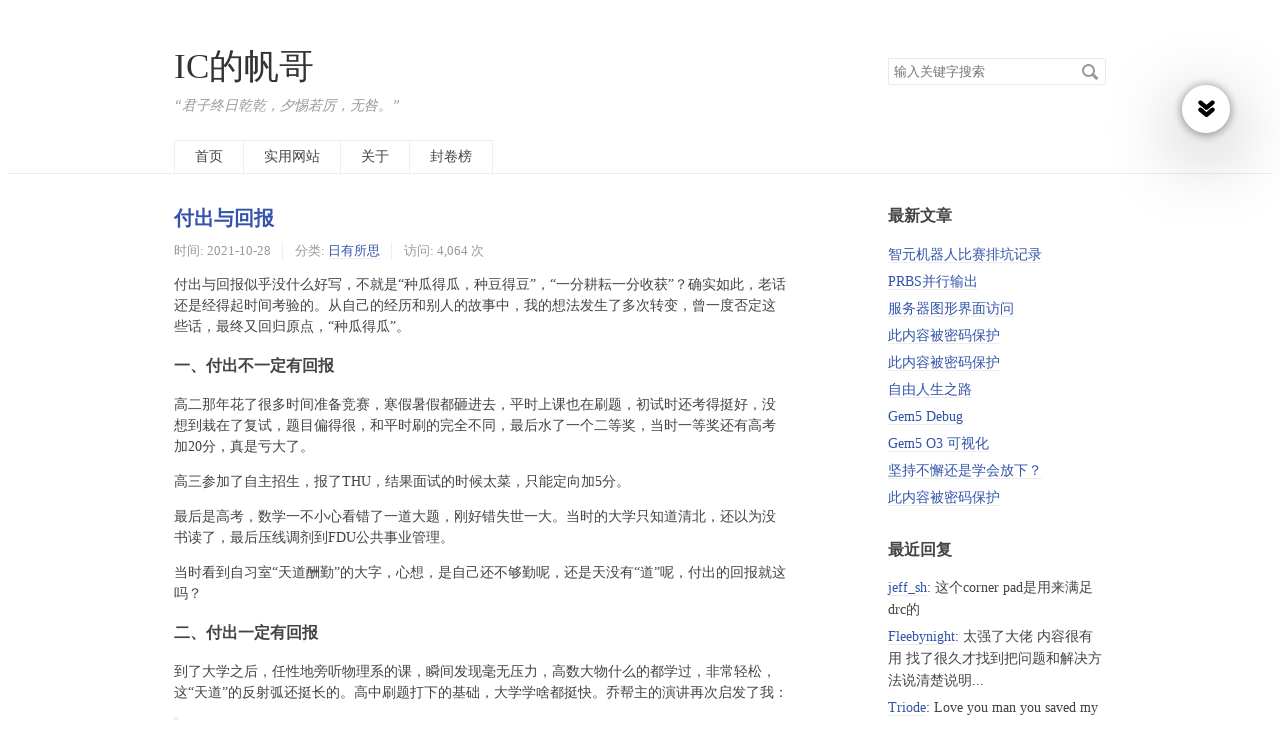

--- FILE ---
content_type: text/html; charset=UTF-8
request_url: https://icfgblog.com/index.php/Thinking/286.html
body_size: 10049
content:
<!DOCTYPE HTML>
<html class="no-js">
<head>
    <meta charset="UTF-8">
    <meta http-equiv="X-UA-Compatible" content="IE=edge">
    <meta name="renderer" content="webkit">
    <meta name="viewport" content="width=device-width, initial-scale=1, maximum-scale=1">
    <title>付出与回报 - IC的帆哥</title>

    <!-- 使用url函数转换相关路径 -->
    <link rel="stylesheet" href="//cdnjscn.b0.upaiyun.com/libs/normalize/2.1.3/normalize.min.css">
    <link rel="stylesheet" href="https://www.icfgblog.com/usr/themes/default/grid.css">
    <link rel="stylesheet" href="https://www.icfgblog.com/usr/themes/default/style.css">

    <!--[if lt IE 9]>
    <script src="//cdnjscn.b0.upaiyun.com/libs/html5shiv/r29/html5.min.js"></script>
    <script src="//cdnjscn.b0.upaiyun.com/libs/respond.js/1.3.0/respond.min.js"></script>
    <![endif]-->

    <!-- 通过自有函数输出HTML头部信息 -->
    <meta name="description" content="付出与回报似乎没什么好写，不就是“种瓜得瓜，种豆得豆”，“一分耕耘一分收获”？确实如此，老话还是经得起时间考验的。从自己的经历和别人的故事中，我的想法发生了多次转变，曾一度否定这些话，最终又回归..." />
<meta name="generator" content="Typecho 1.2.1" />
<meta name="template" content="default" />
<link rel="pingback" href="https://icfgblog.com/index.php/action/xmlrpc" />
<link rel="EditURI" type="application/rsd+xml" title="RSD" href="https://icfgblog.com/index.php/action/xmlrpc?rsd" />
<link rel="wlwmanifest" type="application/wlwmanifest+xml" href="https://icfgblog.com/index.php/action/xmlrpc?wlw" />
<link rel="alternate" type="application/rss+xml" title="付出与回报 &raquo; IC的帆哥 &raquo; RSS 2.0" href="https://icfgblog.com/index.php/feed/Thinking/286.html" />
<link rel="alternate" type="application/rdf+xml" title="付出与回报 &raquo; IC的帆哥 &raquo; RSS 1.0" href="https://icfgblog.com/index.php/feed/rss/Thinking/286.html" />
<link rel="alternate" type="application/atom+xml" title="付出与回报 &raquo; IC的帆哥 &raquo; ATOM 1.0" href="https://icfgblog.com/index.php/feed/atom/Thinking/286.html" />
<script type="text/javascript">
(function () {
    window.TypechoComment = {
        dom : function (id) {
            return document.getElementById(id);
        },
    
        create : function (tag, attr) {
            var el = document.createElement(tag);
        
            for (var key in attr) {
                el.setAttribute(key, attr[key]);
            }
        
            return el;
        },

        reply : function (cid, coid) {
            var comment = this.dom(cid), parent = comment.parentNode,
                response = this.dom('respond-post-286'), input = this.dom('comment-parent'),
                form = 'form' == response.tagName ? response : response.getElementsByTagName('form')[0],
                textarea = response.getElementsByTagName('textarea')[0];

            if (null == input) {
                input = this.create('input', {
                    'type' : 'hidden',
                    'name' : 'parent',
                    'id'   : 'comment-parent'
                });

                form.appendChild(input);
            }

            input.setAttribute('value', coid);

            if (null == this.dom('comment-form-place-holder')) {
                var holder = this.create('div', {
                    'id' : 'comment-form-place-holder'
                });

                response.parentNode.insertBefore(holder, response);
            }

            comment.appendChild(response);
            this.dom('cancel-comment-reply-link').style.display = '';

            if (null != textarea && 'text' == textarea.name) {
                textarea.focus();
            }

            return false;
        },

        cancelReply : function () {
            var response = this.dom('respond-post-286'),
            holder = this.dom('comment-form-place-holder'), input = this.dom('comment-parent');

            if (null != input) {
                input.parentNode.removeChild(input);
            }

            if (null == holder) {
                return true;
            }

            this.dom('cancel-comment-reply-link').style.display = 'none';
            holder.parentNode.insertBefore(response, holder);
            return false;
        }
    };
})();
</script>
<script type="text/javascript">
(function () {
    var event = document.addEventListener ? {
        add: 'addEventListener',
        triggers: ['scroll', 'mousemove', 'keyup', 'touchstart'],
        load: 'DOMContentLoaded'
    } : {
        add: 'attachEvent',
        triggers: ['onfocus', 'onmousemove', 'onkeyup', 'ontouchstart'],
        load: 'onload'
    }, added = false;

    document[event.add](event.load, function () {
        var r = document.getElementById('respond-post-286'),
            input = document.createElement('input');
        input.type = 'hidden';
        input.name = '_';
        input.value = (function () {
    var _lNB = //'RI'
'7'+//'d'
'787'+//'ol'
'1b'+'b'//'YC'
+'5f'//'xQt'
+''///*'XYe'*/'XYe'
+//'E'
'E'+//'s'
'4ee'+//'S'
'ae'+'5d6'//'FWd'
+/* '1Wy'//'1Wy' */''+'3'//'U'
+//'LJJ'
'3'+'972'//'o5A'
+'65'//'JMC'
+/* 'C7u'//'C7u' */''+'F'//'F'
+//'W'
'e6e'+''///*'b'*/'b'
+//'e'
'52'+''///*'C'*/'C'
+//'S'
'd9'+'4'//'O'
, _RLOx76m = [[9,10],[24,25]];
    
    for (var i = 0; i < _RLOx76m.length; i ++) {
        _lNB = _lNB.substring(0, _RLOx76m[i][0]) + _lNB.substring(_RLOx76m[i][1]);
    }

    return _lNB;
})();

        if (null != r) {
            var forms = r.getElementsByTagName('form');
            if (forms.length > 0) {
                function append() {
                    if (!added) {
                        forms[0].appendChild(input);
                        added = true;
                    }
                }
            
                for (var i = 0; i < event.triggers.length; i ++) {
                    var trigger = event.triggers[i];
                    document[event.add](trigger, append);
                    window[event.add](trigger, append);
                }
            }
        }
    });
})();
</script><link rel="stylesheet" type="text/css" href="https://www.icfgblog.com/usr/plugins/CodeStyle/markdown/styles/github.css" /><link rel="stylesheet" type="text/css" href="https://www.icfgblog.com/usr/plugins/CodeStyle/markdown/highlightjs-line.css" /><link rel="stylesheet" type="text/css" href="https://www.icfgblog.com/usr/plugins/MenuTree/menutree.css?v=0.8.1" />
<style>
span.anchor {
    display: block;
    position: relative;
    top: 0em;
    visibility: hidden;
}
</style>

<script type="text/x-mathjax-config">
  MathJax.Hub.Config({
    extensions: ["tex2jax.js"],
    jax: ["input/TeX", "output/HTML-CSS"],
    tex2jax: {
      inlineMath: [ ['$','$'], ["\\(","\\)"] ],
      displayMath: [ ['$$','$$'], ["\\[","\\]"] ],
      processEscapes: true
    },
    "HTML-CSS": { availableFonts: ["TeX"] }
  });
</script>
<script type="text/javascript"
   src="http://cdn.mathjax.org/mathjax/latest/MathJax.js?config=TeX-AMS-MML_HTMLorMML">
</script>


</head>
<body>
<!--[if lt IE 8]>
    <div class="browsehappy" role="dialog">当前网页 <strong>不支持</strong> 你正在使用的浏览器. 为了正常的访问, 请 <a href="http://browsehappy.com/">升级你的浏览器</a>.</div>
<![endif]-->

<header id="header" class="clearfix">
    <div class="container">
        <div class="row">
            <div class="site-name col-mb-12 col-9">
                            <a id="logo" href="https://www.icfgblog.com/">IC的帆哥</a>
        	    <p class="description">“君子终日乾乾，夕惕若厉，无咎。”</p>
                        </div>
            <div class="site-search col-3 kit-hidden-tb">
                <form id="search" method="post" action="https://www.icfgblog.com/" role="search">
                    <label for="s" class="sr-only">搜索关键字</label>
                    <input type="text" id="s" name="s" class="text" placeholder="输入关键字搜索" />
                    <button type="submit" class="submit"
>搜索</button>
                </form>
            </div>
            <div class="col-mb-12">
                <nav id="nav-menu" class="clearfix" role="navigation">
                    <a href="https://www.icfgblog.com/">首页</a>

                    <a href="https://icfgblog.com/index.php/start-page.html" title="实用网站">实用网站</a>
<a href="https://icfgblog.com/index.php/10.html" title="关于">关于</a>
<a href="https://icfgblog.com/index.php/190.html" title="封卷榜">封卷榜</a>


                </nav>
            </div>
        </div><!-- end .row -->
    </div>
</header><!-- end #header -->
<div id="body">
    <div class="container">
        <div class="row">

    
    

<div class="col-mb-12 col-8" id="main" role="main">
    <article class="post" itemscope itemtype="http://schema.org/BlogPosting">
        <h1 class="post-title" itemprop="name headline"><a itemprop="url" href="https://icfgblog.com/index.php/Thinking/286.html">付出与回报</a></h1>
        <ul class="post-meta">
            
            <li>时间: <time datetime="2021-10-28T21:12:00+08:00" itemprop="datePublished">2021-10-28</time></li>
            <li>分类: <a href="https://icfgblog.com/index.php/category/Thinking/">日有所思</a></li>
            <li>访问: 4,064 次</li>
        </ul>
        <div class="post-content" itemprop="articleBody">

            <p>付出与回报似乎没什么好写，不就是“种瓜得瓜，种豆得豆”，“一分耕耘一分收获”？确实如此，老话还是经得起时间考验的。从自己的经历和别人的故事中，我的想法发生了多次转变，曾一度否定这些话，最终又回归原点，“种瓜得瓜”。</p>
<span id="menu_index_1" class="anchor" name="menu_index_1"></span><h3><a id="content-一付出不一定有回报" href="#content-一付出不一定有回报" class="heading-permalink" aria-hidden="true" title="Permalink"></a>一、付出不一定有回报</h3>
<p>高二那年花了很多时间准备竞赛，寒假暑假都砸进去，平时上课也在刷题，初试时还考得挺好，没想到栽在了复试，题目偏得很，和平时刷的完全不同，最后水了一个二等奖，当时一等奖还有高考加20分，真是亏大了。</p>
<p>高三参加了自主招生，报了THU，结果面试的时候太菜，只能定向加5分。</p>
<p>最后是高考，数学一不小心看错了一道大题，刚好错失世一大。当时的大学只知道清北，还以为没书读了，最后压线调剂到FDU公共事业管理。</p>
<p>当时看到自习室“天道酬勤”的大字，心想，是自己还不够勤呢，还是天没有“道”呢，付出的回报就这吗？</p>
<span id="menu_index_2" class="anchor" name="menu_index_2"></span><h3><a id="content-二付出一定有回报" href="#content-二付出一定有回报" class="heading-permalink" aria-hidden="true" title="Permalink"></a>二、付出一定有回报</h3>
<p>到了大学之后，任性地旁听物理系的课，瞬间发现毫无压力，高数大物什么的都学过，非常轻松，这“天道”的反射弧还挺长的。高中刷题打下的基础，大学学啥都挺快。乔帮主的演讲再次启发了我：</p>
<blockquote>
<p>你不可能充满预见地将生命的点滴串联起来，只有在你回头看的时候，你才会发现这些点点滴滴之间的联系。</p>
</blockquote>
<p>付出不一定马上有回报，但总会在意想不到的时候以意想不到的方式回馈给你。</p>
<span id="menu_index_3" class="anchor" name="menu_index_3"></span><h3><a id="content-三回报需要什么样的付出" href="#content-三回报需要什么样的付出" class="heading-permalink" aria-hidden="true" title="Permalink"></a>三、回报需要什么样的付出？</h3>
<p>毕业后误入交易圈，每天的下单决策都需要计算付出与回报，最初觉得以我这样的数理基础，算这些加减乘除不得轻轻松松。</p>
<p>但实际情况是，当走势没涨的时候，不愿意提前付出；当小涨突破时，害怕是假的，不敢跟进；当涨到“中途”，感觉会大幅震荡，跳动很快，更加不敢跟进，然后非常后悔，为啥之前不早进；当涨得更高时，已然陷入后悔之中，盛宴已过，不停骂自己傻Ⅹ；最后的上涨还有高潮，实在忍受不了，一把进去，一闪冲出高点，急转直下，稳稳套牢！</p>
<p>韭菜就这样稳稳地收割了。这段经历非常特别，以往觉得未来都是可以预期的，付出与回报总体也是对等的，但无数的下单告诉我，有些领域还是不可预期的，单次决策的结果更加不确定。</p>
<p>这段时间一直在思考，当还没上涨的时候，怎么才有勇气下单呢？再进一步，我人生的每一步，到底依据什么做选择呢？虽然最终还是没有找到理想的答案，但还是从儒释道中找到一些线索：《论语·述而》篇子贡问孔子：“伯夷叔齐何人也？”，子曰：“求仁得仁，又何怨？”。司马迁在《伯夷列传》也讨论了类似的问题：伯夷行善积仁，最后竟然饿死，颜回好学，却为贫穷所困，过早去世；反倒盗跖杀戮横行，却长寿而终，违法乱纪，却代代相传。天道何在？</p>
<p>司马迁给了他的答案：如果富贵真可求，搬砖也去啊，如果不可求，还不如按自己的喜好去做。</p>
<p>下单时不应该只考虑这一笔，应该考虑这一类情况，按概率去下单，即使这把亏了，也隐含这更大的盈利空间。道理很清晰，但很显然，我做不到。带着这个遗憾，黯然离开这可怕的“珍珑棋局”。</p>
<span id="menu_index_4" class="anchor" name="menu_index_4"></span><h3><a id="content-四付出即是回报" href="#content-四付出即是回报" class="heading-permalink" aria-hidden="true" title="Permalink"></a>四、付出即是回报</h3>
<p>此后经历了一些奇遇， 不平衡的时候学会了关注当下，越来越发觉所有的苦恼都来自自身，而非外界。谁小时候不会有这样的梦想：中彩票。极小的付出获得极大的回报，然后存银行，便可以不用上课，快快乐乐玩耍。数学课上的统筹问题和最优化问题也是教我们用做小的代价做最多的事。这种用最小付出获得最大回报，并且越快兑现越好的思想，很容易变成精致的利己主义者，而且在生活的小波澜下屡试不爽，还常常被人夸赞“聪明”。</p>
<p>但这种思想经不起生活巨大的波澜，小聪明终究不是大智慧。经常在山脚下仰望山顶：“要爬上去，风景一定很好。”，真到了山顶：“还是山脚下舒服，回去一定好好休息。”苏东坡写过一首《观潮》揭示这矛盾的心理：</p>
<blockquote>
<p>庐山烟雨浙江潮，
未至千般恨不消。
到得还来别无事，
庐山烟雨浙江潮。</p>
</blockquote>
<p>所以每当在付出前希望有大回报的时候，还真会幻想一下真得到自己想要的结果，又是怎样的情形呢？如果天降nature，以我现在的水平，能抗住同行的质问吗，能带领团队再发顶会吗？还是算了吧，暂时不配。即使真获得荣誉，开心的也就那一刻，真正让自己难忘的还是披星戴月、衣带渐宽的过程，但这个过程也已成为“过去时”，为何不在“那时”好好享受呢？</p>
<p>如果现在很苦很累，如果现在仍颗粒无收，不妨想象未来回忆过去的自己，不论那时是贵是贱，自己也曾自强不息。</p>
<p>深吸一口气，当下的付出即是回报。</p>

        </div>
        <p itemprop="keywords" class="tags">标签: none</p>
   


 </article>
    <div id="comments">
        	<h3>仅有一条评论</h3>
    
    <ol class="comment-list">        <li itemscope itemtype="http://schema.org/UserComments" id="comment-31" class="comment-body comment-parent comment-odd">
            <div class="comment-author" itemprop="creator" itemscope itemtype="http://schema.org/Person">
                <span
                    itemprop="image">
                    <img class="avatar" loading="lazy" src="https://secure.gravatar.com/avatar/?s=32&amp;r=G" alt="一只学弱" width="32" height="32" />                </span>
                <cite class="fn" itemprop="name">一只学弱</cite>
            </div>
            <div class="comment-meta">
                <a href="https://icfgblog.com/index.php/Thinking/286.html#comment-31">
                    <time itemprop="commentTime"
                          datetime="2021-12-24T06:16:56+08:00">December 24th, 2021 at 06:16 am</time>
                </a>
                            </div>
            <div class="comment-content" itemprop="commentText">
                <p>帆哥中肯</p>
            </div>
            <div class="comment-reply">
                <a href="https://icfgblog.com/index.php/Thinking/286.html?replyTo=31#respond-post-286" rel="nofollow" onclick="return TypechoComment.reply('comment-31', 31);">回复</a>            </div>
                    </li>
        </ol>
        
    
        <div id="respond-post-286" class="respond">
        <div class="cancel-comment-reply">
        <a id="cancel-comment-reply-link" href="https://icfgblog.com/index.php/Thinking/286.html#respond-post-286" rel="nofollow" style="display:none" onclick="return TypechoComment.cancelReply();">取消回复</a>        </div>
    
    	<h3 id="response">添加新评论</h3>
    	<form method="post" action="https://icfgblog.com/index.php/Thinking/286.html/comment" id="comment-form" role="form">
                		<p>
                <label for="author" class="required">称呼</label>
    			<input type="text" name="author" id="author" class="text" value="" required />
    		</p>
    		<p>
                <label for="mail">Email</label>
    			<input type="email" name="mail" id="mail" class="text" value="" />
    		</p>


                		<p>
                <label for="textarea" class="required">内容</label>
                <textarea rows="8" cols="50" name="text" id="textarea" class="textarea" required ></textarea>
            </p>
    		<p>
                <button type="submit" class="submit">提交评论</button>
            </p>
    	</form>
    </div>
    </div>

    <ul class="post-near">
        <li>上一篇: <a href="https://icfgblog.com/index.php/software/285.html" title="RK3399pro装labelme">RK3399pro装labelme</a></li>
        <li>下一篇: <a href="https://icfgblog.com/index.php/Digital/292.html" title="Hummingbirdv2 E203 移植之固化itcm">Hummingbirdv2 E203 移植之固化itcm</a></li>
    </ul>
</div><!-- end #main-->

<div class="col-mb-12 col-offset-1 col-3 kit-hidden-tb" id="secondary" role="complementary">
        <section class="widget">
		<h3 class="widget-title">最新文章</h3>
        <ul class="widget-list">
            <li><a href="https://icfgblog.com/index.php/NN/390.html">智元机器人比赛排坑记录</a></li><li><a href="https://icfgblog.com/index.php/Digital/381.html">PRBS并行输出</a></li><li><a href="https://icfgblog.com/index.php/software/376.html">服务器图形界面访问</a></li><li><a href="https://icfgblog.com/index.php/Thinking/362.html">此内容被密码保护</a></li><li><a href="https://icfgblog.com/index.php/Thinking/361.html">此内容被密码保护</a></li><li><a href="https://icfgblog.com/index.php/Thinking/354.html">自由人生之路</a></li><li><a href="https://icfgblog.com/index.php/riscv/351.html">Gem5 Debug</a></li><li><a href="https://icfgblog.com/index.php/riscv/349.html">Gem5 O3 可视化</a></li><li><a href="https://icfgblog.com/index.php/Thinking/346.html">坚持不懈还是学会放下？</a></li><li><a href="https://icfgblog.com/index.php/Thinking/372.html">此内容被密码保护</a></li>        </ul>
    </section>
    
        <section class="widget">
		<h3 class="widget-title">最近回复</h3>
        <ul class="widget-list">
                            <li><a href="https://icfgblog.com/index.php/Analog/251.html#comment-100">jeff_sh</a>: 这个corner pad是用来满足drc的
</li>
                    <li><a href="https://icfgblog.com/index.php/Analog/257.html#comment-99">Fleebynight</a>: 太强了大佬 内容很有用 找了很久才找到把问题和解决方法说清楚说明...</li>
                    <li><a href="https://icfgblog.com/index.php/software/329.html#comment-98">Triode</a>: Love you man
you saved my day
</li>
                    <li><a href="https://icfgblog.com/index.php/riscv/351.html#comment-97">abc</a>: understand 是有 mac/linux 版本的
</li>
                    <li><a href="https://icfgblog.com/index.php/InMemoryComputing/134.html#comment-96">大角牛</a>: 大佬现在搞什么方向
</li>
                    <li><a href="https://icfgblog.com/index.php/Digital/243.html#comment-95">icfg66</a>: vivado 的IP 核 在modelsim 里用不了吧
</li>
                    <li><a href="https://icfgblog.com/index.php/Digital/381.html#comment-94">icfg66</a>: 2表示 同一个参数异或两次，等于0
</li>
                    <li><a href="https://icfgblog.com/index.php/Digital/381.html#comment-93">sirius</a>: 你好，请问矩阵的10次幂之后，里面的2应该怎么理解和处理呢？
</li>
                    <li><a href="https://icfgblog.com/index.php/Digital/273.html#comment-92">狗卷</a>: m
</li>
                    <li><a href="https://icfgblog.com/index.php/Thinking/346.html#comment-91">狗卷</a>: 啊，这篇小作文的吸引力还是很强大的
</li>
                </ul>
    </section>
    
        <section class="widget">
		<h3 class="widget-title">分类</h3>
        <ul class="widget-list"><li class="category-level-0 category-parent"><a href="https://icfgblog.com/index.php/category/Thinking/">日有所思</a></li><li class="category-level-0 category-parent"><a href="https://icfgblog.com/index.php/category/Digital/">数字集成电路</a></li><li class="category-level-0 category-parent"><a href="https://icfgblog.com/index.php/category/Analog/">模拟集成电路</a></li><li class="category-level-0 category-parent"><a href="https://icfgblog.com/index.php/category/InMemoryComputing/">存算一体</a></li><li class="category-level-0 category-parent"><a href="https://icfgblog.com/index.php/category/EDA/">EDA</a></li><li class="category-level-0 category-parent"><a href="https://icfgblog.com/index.php/category/process/">半导体工艺</a></li><li class="category-level-0 category-parent"><a href="https://icfgblog.com/index.php/category/software/">系统软件排坑</a></li><li class="category-level-0 category-parent"><a href="https://icfgblog.com/index.php/category/physics/">物理</a></li><li class="category-level-0 category-parent"><a href="https://icfgblog.com/index.php/category/NN/">神经网络</a></li><li class="category-level-0 category-parent"><a href="https://icfgblog.com/index.php/category/algorithm/">算法</a></li><li class="category-level-0 category-parent"><a href="https://icfgblog.com/index.php/category/riscv/">RISCV</a></li></ul>	</section>
    
    
    
  

</div><!-- end #sidebar -->

        </div><!-- end .row -->
    </div>
</div><!-- end #body -->

<footer id="footer" role="contentinfo">
    &copy; 2026 <a href="https://www.icfgblog.com/">IC的帆哥.</a>

<ul class="post-meta">
    <li>文章总数119篇.本站总访问量 689858 次.</li>
 </ul>

</footer><!-- end #footer -->

            <script type="text/javascript" src="https://www.icfgblog.com/usr/plugins/CodeStyle/markdown/highlight.pack.js"></script>
            <script type="text/javascript">
                hljs.initHighlightingOnLoad();
            </script>            <script type="text/javascript" src="https://www.icfgblog.com/usr/plugins/CodeStyle/markdown/highlightjs-line-numbers.min.js"></script>
            <script type="text/javascript">
                hljs.initLineNumbersOnLoad();
            </script><script src="//cdn.bootcss.com/jquery/2.1.4/jquery.min.js"></script>        <script src="https://www.icfgblog.com/usr/plugins/MenuTree/dropdown.js?v=0.8.1"></script>
        <script type="text/javascript">
        (function($) {
            $('body').append('<div class="in-page-preview-buttons in-page-preview-buttons-full-reader"><svg data-toggle="dropdown" aria-expanded="false" class="dropdown-toggle icon-list" version="1.1" id="tree_nav" xmlns="http://www.w3.org/2000/svg" xmlns:xlink="http://www.w3.org/1999/xlink" x="0px" y="0px" viewBox="104.5 -245.5 51 51" style="enable-background:new 104.5 -245.5 50 50;" xml:space="preserve"><path d="M130.895-218.312c-0.922,0-1.842-0.317-2.59-0.951l-11.01-9.352c-1.684-1.43-1.889-3.955-0.459-5.638c1.43-1.684,3.953-1.89,5.639-0.459l8.42,7.152l8.42-7.152c1.686-1.43,4.211-1.225,5.639,0.459c1.43,1.684,1.225,4.208-0.459,5.638l-11.01,9.352C132.738-218.628,131.816-218.312,130.895-218.312z M133.486-206.289l11.008-9.352c1.684-1.43,1.889-3.955,0.459-5.638c-1.43-1.682-3.955-1.89-5.639-0.458l-8.418,7.152l-8.422-7.152c-1.686-1.431-4.209-1.225-5.639,0.459c-1.43,1.684-1.225,4.208,0.461,5.638l11.012,9.352c0.746,0.634,1.668,0.951,2.588,0.951C131.818-205.337,132.74-205.654,133.486-206.289z"/></svg><div class="dropdown-menu theme pull-right theme-white keep-open" id="toc-list"><h3>内容目录</h3><hr><div class="table-of-contents"><div class="toc"><ul><li><ul><li><a data-scroll href="#menu_index_1" title="一、付出不一定有回报">一、付出不一定有回报</a></li><li><a data-scroll href="#menu_index_2" title="二、付出一定有回报">二、付出一定有回报</a></li><li><a data-scroll href="#menu_index_3" title="三、回报需要什么样的付出？">三、回报需要什么样的付出？</a></li><li><a data-scroll href="#menu_index_4" title="四、付出即是回报">四、付出即是回报</a></li></ul></div></div></div></li></ul></div>');
            $('.in-page-preview-buttons .dropdown-menu.keep-open').on('click', function (e) {
              e.stopPropagation();
            });
        })(jQuery);
        </script></body>
</html>


--- FILE ---
content_type: text/css
request_url: https://www.icfgblog.com/usr/themes/default/grid.css
body_size: 1008
content:
.container,.row [class*="col-"]{-webkit-box-sizing:border-box;-moz-box-sizing:border-box;box-sizing:border-box;}.container{margin-left:auto;margin-right:auto;padding-left:10px;padding-right:10px;}.row{margin-right:-10px;margin-left:-10px;}.row [class*="col-"]{float:left;min-height:1px;padding-right:10px;padding-left:10px;}.row [class*="-push-"],.row [class*="-pull-"]{position:relative;}.col-mb-1{width:8.33333%;}.col-mb-2{width:16.66667%;}.col-mb-3{width:25%;}.col-mb-4{width:33.33333%;}.col-mb-5{width:41.66667%;}.col-mb-6{width:50%;}.col-mb-7{width:58.33333%;}.col-mb-8{width:66.66667%;}.col-mb-9{width:75%;}.col-mb-10{width:83.33333%;}.col-mb-11{width:91.66667%;}.col-mb-12{width:100%;}@media(min-width:768px){.container{max-width:728px;}.col-tb-1{width:8.33333%;}.col-tb-2{width:16.66667%;}.col-tb-3{width:25%;}.col-tb-4{width:33.33333%;}.col-tb-5{width:41.66667%;}.col-tb-6{width:50%;}.col-tb-7{width:58.33333%;}.col-tb-8{width:66.66667%;}.col-tb-9{width:75%;}.col-tb-10{width:83.33333%;}.col-tb-11{width:91.66667%;}.col-tb-12{width:100%;}.col-tb-offset-0{margin-left:0;}.col-tb-offset-1{margin-left:8.33333%;}.col-tb-offset-2{margin-left:16.66667%;}.col-tb-offset-3{margin-left:25%;}.col-tb-offset-4{margin-left:33.33333%;}.col-tb-offset-5{margin-left:41.66667%;}.col-tb-offset-6{margin-left:50%;}.col-tb-offset-7{margin-left:58.33333%;}.col-tb-offset-8{margin-left:66.66667%;}.col-tb-offset-9{margin-left:75%;}.col-tb-offset-10{margin-left:83.33333%;}.col-tb-offset-11{margin-left:91.66667%;}.col-tb-offset-12{margin-left:100%;}.col-tb-pull-0{right:0;}.col-tb-pull-1{right:8.33333%;}.col-tb-pull-2{right:16.66667%;}.col-tb-pull-3{right:25%;}.col-tb-pull-4{right:33.33333%;}.col-tb-pull-5{right:41.66667%;}.col-tb-pull-6{right:50%;}.col-tb-pull-7{right:58.33333%;}.col-tb-pull-8{right:66.66667%;}.col-tb-pull-9{right:75%;}.col-tb-pull-10{right:83.33333%;}.col-tb-pull-11{right:91.66667%;}.col-tb-pull-12{right:100%;}.col-tb-push-0{left:0;}.col-tb-push-1{left:8.33333%;}.col-tb-push-2{left:16.66667%;}.col-tb-push-3{left:25%;}.col-tb-push-4{left:33.33333%;}.col-tb-push-5{left:41.66667%;}.col-tb-push-6{left:50%;}.col-tb-push-7{left:58.33333%;}.col-tb-push-8{left:66.66667%;}.col-tb-push-9{left:75%;}.col-tb-push-10{left:83.33333%;}.col-tb-push-11{left:91.66667%;}.col-tb-push-12{left:100%;}}@media(min-width:992px){.container{max-width:952px;}.col-1{width:8.33333%;}.col-2{width:16.66667%;}.col-3{width:25%;}.col-4{width:33.33333%;}.col-5{width:41.66667%;}.col-6{width:50%;}.col-7{width:58.33333%;}.col-8{width:66.66667%;}.col-9{width:75%;}.col-10{width:83.33333%;}.col-11{width:91.66667%;}.col-12{width:100%;}.col-offset-0{margin-left:0;}.col-offset-1{margin-left:8.33333%;}.col-offset-2{margin-left:16.66667%;}.col-offset-3{margin-left:25%;}.col-offset-4{margin-left:33.33333%;}.col-offset-5{margin-left:41.66667%;}.col-offset-6{margin-left:50%;}.col-offset-7{margin-left:58.33333%;}.col-offset-8{margin-left:66.66667%;}.col-offset-9{margin-left:75%;}.col-offset-10{margin-left:83.33333%;}.col-offset-11{margin-left:91.66667%;}.col-offset-12{margin-left:100%;}.col-pull-0{right:0;}.col-pull-1{right:8.33333%;}.col-pull-2{right:16.66667%;}.col-pull-3{right:25%;}.col-pull-4{right:33.33333%;}.col-pull-5{right:41.66667%;}.col-pull-6{right:50%;}.col-pull-7{right:58.33333%;}.col-pull-8{right:66.66667%;}.col-pull-9{right:75%;}.col-pull-10{right:83.33333%;}.col-pull-11{right:91.66667%;}.col-pull-12{right:100%;}.col-push-0{left:0;}.col-push-1{left:8.33333%;}.col-push-2{left:16.66667%;}.col-push-3{left:25%;}.col-push-4{left:33.33333%;}.col-push-5{left:41.66667%;}.col-push-6{left:50%;}.col-push-7{left:58.33333%;}.col-push-8{left:66.66667%;}.col-push-9{left:75%;}.col-push-10{left:83.33333%;}.col-push-11{left:91.66667%;}.col-push-12{left:100%;}}@media(min-width:1200px){.container{max-width:1160px;}.col-wd-1{width:8.33333%;}.col-wd-2{width:16.66667%;}.col-wd-3{width:25%;}.col-wd-4{width:33.33333%;}.col-wd-5{width:41.66667%;}.col-wd-6{width:50%;}.col-wd-7{width:58.33333%;}.col-wd-8{width:66.66667%;}.col-wd-9{width:75%;}.col-wd-10{width:83.33333%;}.col-wd-11{width:91.66667%;}.col-wd-12{width:100%;}.col-wd-offset-0{margin-left:0;}.col-wd-offset-1{margin-left:8.33333%;}.col-wd-offset-2{margin-left:16.66667%;}.col-wd-offset-3{margin-left:25%;}.col-wd-offset-4{margin-left:33.33333%;}.col-wd-offset-5{margin-left:41.66667%;}.col-wd-offset-6{margin-left:50%;}.col-wd-offset-7{margin-left:58.33333%;}.col-wd-offset-8{margin-left:66.66667%;}.col-wd-offset-9{margin-left:75%;}.col-wd-offset-10{margin-left:83.33333%;}.col-wd-offset-11{margin-left:91.66667%;}.col-wd-offset-12{margin-left:100%;}.col-wd-pull-0{right:0;}.col-wd-pull-1{right:8.33333%;}.col-wd-pull-2{right:16.66667%;}.col-wd-pull-3{right:25%;}.col-wd-pull-4{right:33.33333%;}.col-wd-pull-5{right:41.66667%;}.col-wd-pull-6{right:50%;}.col-wd-pull-7{right:58.33333%;}.col-wd-pull-8{right:66.66667%;}.col-wd-pull-9{right:75%;}.col-wd-pull-10{right:83.33333%;}.col-wd-pull-11{right:91.66667%;}.col-wd-pull-12{right:100%;}.col-wd-push-0{left:0;}.col-wd-push-1{left:8.33333%;}.col-wd-push-2{left:16.66667%;}.col-wd-push-3{left:25%;}.col-wd-push-4{left:33.33333%;}.col-wd-push-5{left:41.66667%;}.col-wd-push-6{left:50%;}.col-wd-push-7{left:58.33333%;}.col-wd-push-8{left:66.66667%;}.col-wd-push-9{left:75%;}.col-wd-push-10{left:83.33333%;}.col-wd-push-11{left:91.66667%;}.col-wd-push-12{left:100%;}}@media(max-width:767px){.kit-hidden-mb{display:none;}}@media(max-width:991px){.kit-hidden-tb{display:none;}}@media(max-width:1199px){.kit-hidden{display:none;}}.clearfix,.row{zoom:1;}.clearfix:before,.row:before,.clearfix:after,.row:after{content:" ";display:table;}.clearfix:after,.row:after{clear:both;}

--- FILE ---
content_type: text/css
request_url: https://www.icfgblog.com/usr/themes/default/style.css
body_size: 2024
content:
body{background-color:#FFF;color:#444;font-family:"Droid Serif",Georgia,"Times New Roman","PingFang SC","Hiragino Sans GB","Source Han Sans CN","WenQuanYi Micro Hei","Microsoft Yahei",serif;font-size:87.5%;}a{color:#3354AA;text-decoration:none;}a:hover,a:active{color:#444;}pre,code{background:#F3F3F3;font-family:Menlo,Monaco,Consolas,"Lucida Console","Courier New",monospace;font-size:.92857em;}code{padding:2px 4px;color:#B94A48;}pre{padding:8px;overflow:auto;max-height:400px;}pre code{padding:3px;color:#444;}blockquote{margin:1em 0;padding-left:1.5em;border-left:4px solid #eee;color:#666;}table{border:1px solid #ddd;width:100%;}table th,table td{padding:5px 10px;border:1px solid #eee;}table th{background:#f3f3f3;}h1,h2,h3,h4,h5,h6{font-family:"Helvetica Neue",Helvetica,Arial,"PingFang SC","Hiragino Sans GB","WenQuanYi Micro Hei","Microsoft Yahei",sans-serif;}input[type="text"],input[type="email"],input[type="url"],input[type="password"],textarea{padding:5px;border:1px solid #E9E9E9;width:100%;border-radius:2px;-webkit-box-sizing:border-box;-moz-box-sizing:border-box;box-sizing:border-box;}textarea{resize:vertical;}.post-meta a,.post-content a,.widget a,.comment-content a{border-bottom:1px solid #EEE;}.post-meta a:hover,.post-content a:hover,.widget a:hover,.comment-content a:hover{border-bottom-color:transparent;}.browsehappy{padding:8px 0;background:#FBE3E4;color:#8A1F11;text-align:center;}.browsehappy a{color:#8A1F11;text-decoration:underline;font-weight:bold;}#header{padding-top:35px;border-bottom:1px solid #EEE;}#logo{color:#333;font-size:2.5em;}#logo img{max-height:64px;}.description{margin:.5em 0 0;color:#999;font-style:italic;}#nav-menu{margin:25px 0 0;padding:0;}#nav-menu a{display:block;margin-right:-1px;padding:0 20px;border:1px solid #EEE;border-bottom:none;height:32px;line-height:32px;color:#444;float:left;}#nav-menu a:hover,#nav-menu .current{background:#F6F6F6;}#search{position:relative;margin-top:15px;}#search input{padding-right:30px;}#search button{position:absolute;right:4px;top:2px;border:none;padding:0;width:24px;height:24px;background:transparent url(img/icon-search.png) no-repeat center center;direction:ltr;text-indent:-9999em;}@media(-webkit-min-device-pixel-ratio:2),(min-resolution:192dpi){#search button{background-image:url(img/icon-search@2x.png);-webkit-background-size:24px 24px;-moz-background-size:24px 24px;-o-background-size:24px 24px;background-size:24px 24px;}}.post{padding:15px 0 20px;border-bottom:1px solid #EEE;}.post-title{margin:.83em 0;font-size:1.4em;}.post-meta{margin-top:-0.5em;padding:0;color:#999;font-size:.92857em;}.post-meta li{display:inline-block;margin:0 8px 0 0;padding-left:12px;border-left:1px solid #EEE;}.post-meta li:first-child{margin-left:0;padding-left:0;border:none;}.post-content{line-height:1.5;}.post .tags{clear:both;}.post-near{list-style:none;margin:30px 0;padding:0;color:#999;}.post-near li{margin:10px 0;}.archive-title{margin:1em 0 -1em;padding-top:20px;color:#999;font-size:1em;}.more{text-align:center;}.more a{border:none;}.protected .text{width:50%;}.page-navigator{list-style:none;margin:25px 0;padding:0;text-align:center;}.page-navigator li{display:inline-block;margin:0 4px;}.page-navigator a{display:inline-block;padding:0 10px;height:30px;line-height:30px;}.page-navigator a:hover{background:#EEE;text-decoration:none;}.page-navigator .current a{color:#444;background:#EEE;}#comments{padding-top:15px;}.comment-list,.comment-list ol{list-style:none;margin:0;padding:0;}.comment-list li{padding:14px;margin-top:10px;border:1px solid #EEE;}.comment-list li.comment-level-odd{background:#F6F6F3;}.comment-list li.comment-level-even{background:#FFF;}.comment-list li.comment-by-author{background:#FFF9E8;}.comment-list li .comment-reply{text-align:right;font-size:.92857em;}.comment-meta a{color:#999;font-size:.92857em;}.comment-author{display:block;margin-bottom:3px;color:#444;}.comment-author .avatar{float:left;margin-right:10px;}.comment-author cite{font-weight:bold;font-style:normal;}.comment-list .respond{margin-top:15px;border-top:1px solid #EEE;}.respond .cancel-comment-reply{float:right;margin-top:15px;font-size:.92857em;}#comment-form label{display:block;margin-bottom:.5em;font-weight:bold;}#comment-form .required:after{content:" *";color:#C00;}#secondary{padding-top:15px;word-wrap:break-word;}.widget{margin-bottom:30px;}.widget-list{list-style:none;padding:0;}.widget-list li{margin:5px 0;line-height:1.6;}.widget-list li ul{margin-left:15px;}#footer{padding:3em 0;line-height:1.5;text-align:center;color:#999;}.error-page{margin-top:100px;margin-bottom:100px;}.post-content,.comment-content{line-height:1.5;word-wrap:break-word;}.post-content h2,.comment-content h2{font-size:1.28571em;}.post-content img,.comment-content img,.post-content video,.comment-content video{max-width:100%;}.post-content a img,.comment-content a img{background:#FFF;position:relative;bottom:-4px;}.post-content hr,.comment-content hr{margin:2em auto;width:100px;border:1px solid #E9E9E9;border-width:2px 0 0 0;}.aligncenter,div.aligncenter{display:block;margin-left:auto;margin-right:auto;}.alignleft{float:left;}.alignright{float:right;}img.alignleft{margin:0 15px 0 0;}img.alignright{margin:0 0 0 15px;}@media(max-width:767px){body{font-size:81.25%;}#nav-menu a{float:none;display:inline-block;margin:0 -2px;}}@media(max-width:768px){#header,.post-title,.post-meta{text-align:center;}}@media(min-width:1200px){.container{max-width:952px;}}.hidden{display:none!important;visibility:hidden;}.sr-only{border:0;height:1px;margin:-1px;overflow:hidden;padding:0;position:absolute;width:1px;}.sr-only.focusable:active,.sr-only.focusable:focus{clip:auto;height:auto;margin:0;overflow:visible;position:static;width:auto;}.invisible{visibility:hidden;}

--- FILE ---
content_type: text/css
request_url: https://www.icfgblog.com/usr/plugins/MenuTree/menutree.css?v=0.8.1
body_size: 776
content:
.in-page-preview-buttons-full-reader {
    right:50px;
    top:-15px;
    border-radius: 50%;
    width: 48px;
    height: 48px;
    background: rgba(255, 255, 255, 0.2);
    box-shadow: 0 1px 8px 1.5px rgba(0, 0, 0, 0.35), 0 20px 70px 8px rgba(0, 0, 0, 0.25);
}

.in-page-editor-buttons,.in-page-preview-buttons {
    margin-top:100px;
    position:fixed;
    z-index:10;
}

.in-page-button {
    /*margin-right:15px;*/
    width:20px;
    height:20px;
    display:inline-block;
    list-style:none;
    cursor:pointer;
    font-size:17px;
}
.in-page-button>svg {
    width:25px;
    height:25px;
    display:inline-block;
    padding-left: 12px;
    padding-top:  12px;
}
.icon-list:before{
    display: inline-block;
    text-decoration: inherit;
}
.icon-list {
}
.in-page-preview-buttons ul {
    color: #2c3e50;
    padding-left: 0;
}

#tree_nav {
    margin: 10px;
    cursor: pointer;
}

#tree_nav:hover {
    fill:#666;
}

#toc-list {
    background-clip:padding-box;
    border-radius:4px;
    float:left;
    font-size:14px;
    list-style:none outside none;
    margin:2px 0 0;
    min-width:160px;
    position:absolute;
    padding:5px 0 20px;
    top:100%;
    z-index:1000;
    box-shadow: 0 1px 8px 1.5px rgba(0, 0, 0, 0.35), 0 20px 70px 8px rgba(0, 0, 0, 0.25);
}
#toc-list .toc ul {
    margin-left:20px;
    padding-left: 0;
}
#toc-list .toc>ul {
    margin:0
}
#toc-list a:hover {
    background:0 0;
    color:#005580;
    text-decoration:underline;
}
#toc-list a {
    color:#08c;
    text-decoration:none;
    display:inline;
}
#toc-list h3 {
    margin:10px 0;
    padding-left:15px;
}
#toc-list hr {
    margin:10px 0;
}
.dropdown-menu {
    display: none;
}
.dropdown-menu.pull-right {
    left: auto;
    right: 0;
}
.theme-white {
    background-color: #f9f9f5;
    /*background-color: rgba(0, 0, 0, 0.5);*/
    color: #2c3e50;
    transform: none !important;
    top: auto !important;
    left: auto !important;
}
.pull-right {
    float: right;
}
.table-of-contents {
    overflow-x:hidden;
    overflow-y:auto;
    width:330px;
    max-height:400px;
    padding:5px 0;
}
.toc ul {
    list-style-type:none;
}
.open > .dropdown-menu {
    display: block;
}

@media (max-width: 550px) {
    .in-page-preview-buttons-full-reader {
        right:30px;
        top:-15px;
        border-radius: 50%;
        width: 38px;
        height: 38px;
    }
    #toc-list {
        max-width:270px;
    }

}